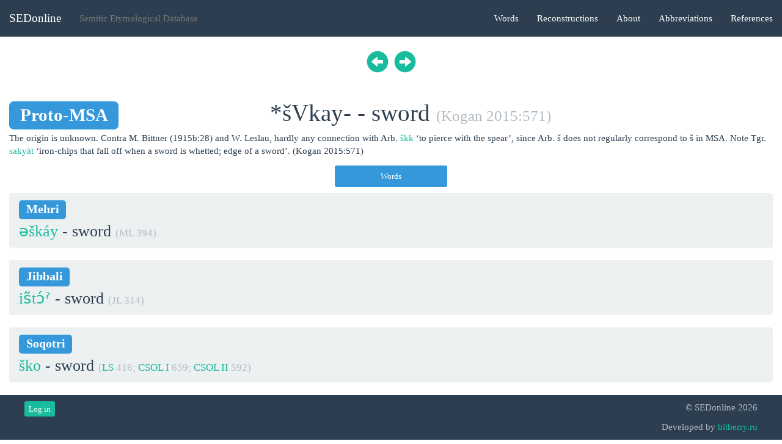

--- FILE ---
content_type: text/html; charset=utf-8
request_url: http://sed-online.ru/reconstructions/1526
body_size: 2314
content:
<!DOCTYPE html>
<html lang="en">
  <head>
    <meta charset="utf-8">
    <title>SEDonline</title>
    <meta name="viewport" content="width=device-width,initial-scale=1">
    <meta name="csrf-param" content="authenticity_token" />
<meta name="csrf-token" content="OKf6T65PqL-siD0gbjI0oucFRFovNUXO3rXRnTuTIBLmBD4r5orDpa-V9AfcOYRrxfbIRkgwRVOpwVJk1UaPTw" />
    
    <script>window.I18n = {}; window.I18n.locale = 'en'; window.I18n.direction = 'ltr';</script>
    <link rel="stylesheet" href="/assets/sed-33cb2555620caff4ad1d6c705590d7d1c46c8a3dedee60f841acc3e079235f18.css" media="all" />
    <script src="/assets/sed-f9188fc566ab8ff81cd2c7da769535cc1aa9dd3f7928125bc0ba71339193ddbc.js"></script>
  </head>

  <body class="ltr">
    <nav class="navbar navbar-default navbar-static-top">
      <div class="container-fluid">
        <div class="navbar-header">
          <a class="navbar-brand" href="/">SEDonline</a>
          <p class="navbar-text">Semitic Etymological Database</p>
        </div>

        <ul class="nav navbar-nav navbar-right">
          <li class=""><a href="/words">Words</a></li>
          <li class=""><a href="/reconstructions">Reconstructions</a></li>
            <li class=""><a href="/pages/guide">About</a></li>
            <li class=""><a href="/pages/abbreviations">Abbreviations</a></li>
            <li class=""><a href="/pages/references">References</a></li>
          <!--
            <li class="dropdown">
              <a href="javascript:;"
                 class="dropdown-toggle"
                 data-toggle="dropdown"
                 role="button"
                 aria-haspopup="true"
                 aria-expanded="false">EN <span class="caret"></span></a>
              <ul class="dropdown-menu">
                  <li><a href="/reconstructions/1526?locale=en">* English</a></li>
                  <li><a href="/reconstructions/1526?locale=ru">Русский</a></li>
                  <li><a href="/reconstructions/1526?locale=ar">عربي</a></li>
              </ul>
            </li>
          -->
        </ul>
      </div>
    </nav>
    <div class="container-fluid">

      <div class="row">
        <div class="col-md-12">
          <div class="row">
  <div class="col-md-12">

    <p class="text-center">
        <a class="previous-next-switch" href="/reconstructions/1525">
          <span class="glyphicon glyphicon-circle-arrow-left"></span>
</a>        <a class="previous-next-switch" href="/reconstructions/1527">
          <span class="glyphicon glyphicon-circle-arrow-right"></span>
</a>    </p>

    <div class="row">
      <div class="col-md-4 col-xs-6 h1"><span class="label label-info">Proto-MSA</span></div>
      <div class="col-md-8 col-xs-6">
        <h1>*šVkay- - sword
            <small>(Kogan 2015:571)</small>
        </h1>
      </div>
    </div>

    <div class="row">
      <div class="col-md-12">
          <p>The origin is unknown. Contra M. Bittner (1915b:28) and W. Leslau, hardly any connection with Arb. <a href="http://sed-online.ru/words/24546">škk</a> ‘to pierce with the spear’, since Arb. š does not regularly correspond to š in MSA. Note Tgr. <a href="http://sed-online.ru/words/24547">sakyät</a> ‘iron-chips that fall off when a sword is whetted; edge of a sword’. (Kogan 2015:571)</p>
      </div>
    </div>
    <div class="row">
      <div class="col-md-12">
      </div>
    </div>
    <div class="row">
      <div class="col-md-12">
      </div>
    </div>
    <div class="row">
      <div class="col-md-12">
          <div class="row">
            <div class="col-md-2 col-md-offset-5">
              <p class="text-center">
                <button class="btn btn-info btn-block btn-sm" data-toggle="collapse" data-target="#reconstruction_words" aria-expanded="true">
                  Words
                </button>
              </p>
            </div>
          </div>
          <div class="row">
            <div class="col-md-12">
              <div id="reconstruction_words" class="collapse in">
                  <div class="panel panel-default">
  <div class="panel-heading">
    <div class="row">
      <div class="col-md-12 col-xs-12" style="margin-bottom: 10px;">
        <span class="h3">
          <span class="label label-info">Mehri</span>
        </span>
      </div>
      <div class="col-md-12 col-xs-12">
        <span class="h3">
          <a href="/words/18123">əškáy</a> - sword
            <small>(ML 394)</small>
        </span>
      </div>
    </div>
  </div>

</div>

                  <div class="panel panel-default">
  <div class="panel-heading">
    <div class="row">
      <div class="col-md-12 col-xs-12" style="margin-bottom: 10px;">
        <span class="h3">
          <span class="label label-info">Jibbali</span>
        </span>
      </div>
      <div class="col-md-12 col-xs-12">
        <span class="h3">
          <a href="/words/18124">is̃tɔ́ˀ</a> - sword
            <small>(JL 314)</small>
        </span>
      </div>
    </div>
  </div>

</div>

                  <div class="panel panel-default">
  <div class="panel-heading">
    <div class="row">
      <div class="col-md-12 col-xs-12" style="margin-bottom: 10px;">
        <span class="h3">
          <span class="label label-info">Soqotri</span>
        </span>
      </div>
      <div class="col-md-12 col-xs-12">
        <span class="h3">
          <a href="/words/7504">ško</a> - sword
            <small>(<a title="W. Leslau. Lexique Soqoṭri (Sudarabique moderne) avec comparaisons et explications étymologiques. Paris, 1938" data-toggle="tooltip" href="/sources/4">LS</a> 416; <a title=" V. Naumkin, L. Kogan, I.G. ad-Daˁrhi, A.I. ad-Daˁrhi, D. Cherkashin, M. Bulakh, E. Vizirova. Corpus of Soqotri Oral Literature. Vol. 1. Leiden, 2015" data-toggle="tooltip" href="/sources/3">CSOL I</a> 659; <a title=" V. Naumkin, L. Kogan, I.G. ad-Daˁrhi, A.I. ad-Daˁrhi, M.M. ad-Daˁrhi, D.  Cherkashin, M. Bulakh, E. Vizirova. Corpus of Soqotri Oral Literature. Vol. 2. Leiden, 2018" data-toggle="tooltip" href="/sources/2">CSOL II</a> 592)</small>
        </span>
      </div>
    </div>
  </div>

</div>

              </div>
            </div>
          </div>
      </div>
    </div>
  </div>
</div>

        </div>
      </div>
    </div>
    <footer class="footer">
      <div class="container-fluid">
        <div class="col-md-8 col-xs-8 text-left">
          <div class="row">
              <div class="col-md-12">
                <a class="btn btn-xs btn-success" href="/admin/session/new">Log in</a>
              </div>
          </div>
        </div>
        <div class="col-md-4 col-xs-4 text-right">
          <p class="text-muted">&copy; SEDonline 2026</p>
          <p class="text-muted developed-by">Developed by <a href="//bitberry.ru">bitberry.ru</a></p>
        </div>
      </div>
    </footer>
  </body>
</html>
